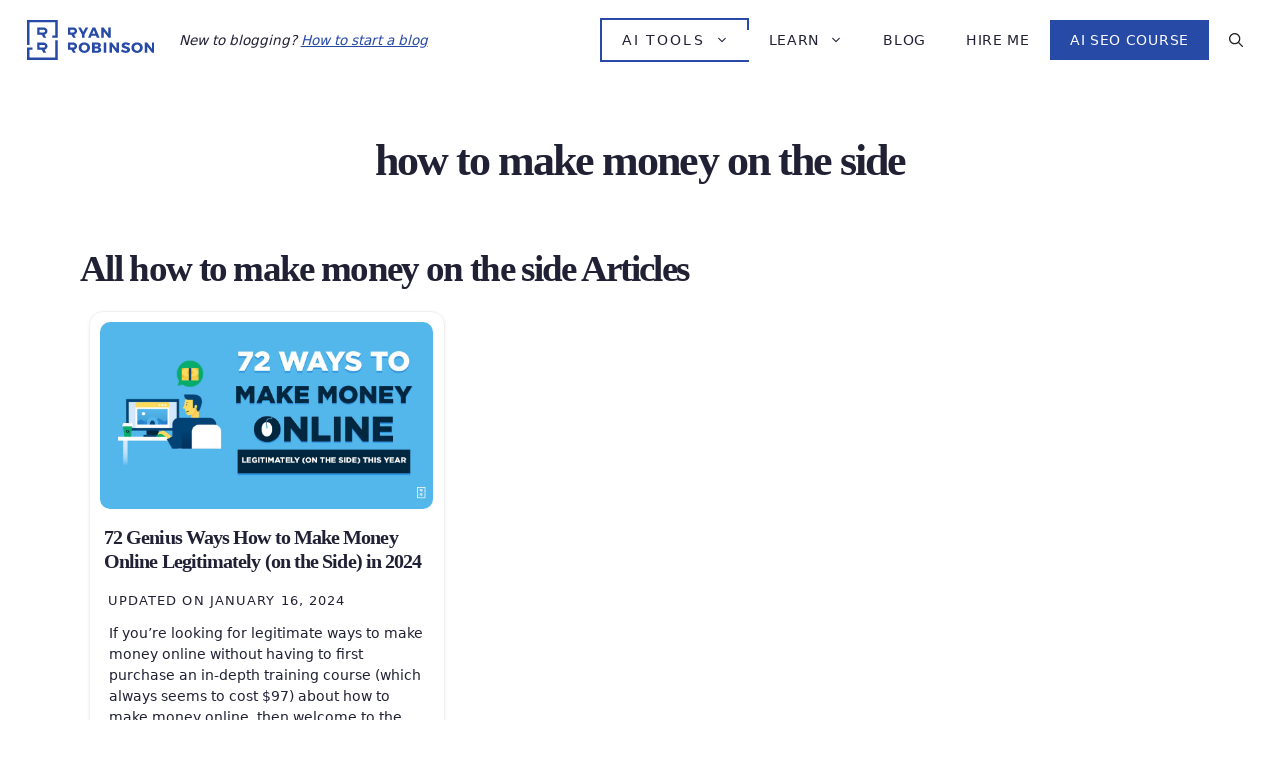

--- FILE ---
content_type: image/svg+xml
request_url: https://www.ryrob.com/wp-content/themes/ryrob/img/icon-my-podcast.svg
body_size: 154
content:
<svg width="87" height="112" viewBox="0 0 87 112" fill="none" xmlns="http://www.w3.org/2000/svg">
<path d="M3.24804 86.2529H0V98.5308V101.787H31.8308V98.5308H3.24804V86.2529Z" fill="white"/>
<path d="M83.7319 98.531H55.6384V101.787H86.9799V98.531V39.3379H83.7319V98.531Z" fill="white"/>
<path d="M83.732 0H0V3.24804V79.5728H3.24804V3.24804H83.732V31.9489H86.98V3.24804V0H83.732Z" fill="white"/>
<path d="M49.0666 41.195C48.1048 40.3092 46.8478 39.803 45.5401 39.7861H36.1925H36.1841V50.5173H42.7223L45.2027 54.9212H49.1678L46.62 50.4076C47.8939 50.1208 49.0244 49.3784 49.7921 48.307C50.5598 47.2355 50.9057 45.9194 50.7707 44.6118C50.6358 43.3041 50.0283 42.0809 49.0666 41.195ZM46.8731 46.4763C46.5188 46.8306 46.0379 47.0331 45.5401 47.0331H39.6262V43.2282H45.5401C46.0379 43.2282 46.5188 43.4307 46.8731 43.785C47.2274 44.1394 47.4299 44.6287 47.4299 45.1349C47.4299 45.641 47.2274 46.1135 46.8731 46.4763Z" fill="#00C9E0"/>
<path d="M45.1182 60.7422H41.8701V111.025H45.1182V60.7422Z" fill="#00C9E0"/>
<path d="M43.5829 28.9284C53.1836 28.9284 60.9958 36.7406 60.9958 46.3413C60.9958 51.555 58.6842 56.4482 54.6684 59.7722L56.8197 62.3706C61.62 58.4055 64.3788 52.559 64.3788 46.3329C64.3788 34.8677 55.0565 25.5454 43.5913 25.5454C32.1261 25.5454 22.7954 34.8846 22.7954 46.3497C22.7954 52.7277 25.6638 58.667 30.6666 62.6406L32.7673 60C28.5744 56.676 26.17 51.6985 26.17 46.3497C26.17 36.7406 33.9822 28.9284 43.5829 28.9284Z" fill="#00C9E0"/>
<path d="M76.2068 46.3498C76.2068 28.3632 61.5779 13.7344 43.5914 13.7344C25.6048 13.7344 10.9675 28.3632 10.9675 46.3498C10.9675 60.0506 19.6149 72.3763 32.4974 77.0332L33.6448 73.8611C22.1037 69.685 14.3421 58.6248 14.3421 46.3498C14.3421 30.2277 27.4608 17.109 43.5829 17.109C59.705 17.109 72.8237 30.2277 72.8237 46.3498C72.8237 58.4898 65.1887 69.4994 53.8248 73.7514L55.0059 76.9151C67.6859 72.1654 76.2068 59.8819 76.2068 46.3498Z" fill="#00C9E0"/>
</svg>


--- FILE ---
content_type: image/svg+xml
request_url: https://www.ryrob.com/wp-content/themes/ryrob/img/icon-best-content.svg
body_size: 384
content:
<svg width="87" height="110" viewBox="0 0 87 110" fill="none" xmlns="http://www.w3.org/2000/svg">
<path d="M68.574 46.3589H18.4089V49.3306H68.574V46.3589Z" fill="#00C9E0"/>
<path d="M68.5741 36.749H60.5676V39.7207H68.5741V36.749Z" fill="#00C9E0"/>
<path fill-rule="evenodd" clip-rule="evenodd" d="M52.443 30.9524C53.5401 29.5462 54.0399 27.8225 53.8489 26.1036C53.6579 24.3847 52.7893 22.7883 51.4053 21.6128C50.0233 20.4482 48.2218 19.7889 46.3432 19.7603H32.9034V33.8624H42.2936L45.8539 39.6515H51.5487L47.8872 33.7158C49.7252 33.3379 51.3469 32.3542 52.443 30.9524ZM48.2584 28.5596C48.0095 28.7983 47.7113 28.9895 47.3811 29.1219C47.051 29.2544 46.6953 29.3257 46.3348 29.3315H37.839V24.2757H46.3348C46.6927 24.2767 47.0468 24.3422 47.377 24.4685C47.7072 24.5947 48.007 24.7792 48.2593 25.0114C48.5115 25.2436 48.7113 25.5191 48.8472 25.8219C48.9832 26.1248 49.0526 26.4492 49.0514 26.7766C49.0558 27.4436 48.7706 28.085 48.2584 28.5596Z" fill="#00C9E0"/>
<path fill-rule="evenodd" clip-rule="evenodd" d="M52.443 68.2181V55.2583H48.9839V68.303L48.3595 68.8896C44.1503 72.7058 41.4304 77.6829 40.6193 83.0534C39.8081 88.4239 40.9509 93.8894 43.8712 98.6068L50.7303 110L57.3447 99.811C57.731 99.1708 57.8366 98.4202 57.64 97.7115L56.3829 93.7517L60.171 95.118L60.6604 93.3967C63.4445 84.6745 60.2385 74.8717 52.443 68.2181ZM57.7413 90.8186L50.9918 88.4335L54.1556 98.4139L50.7809 103.477L46.8747 97.0168C44.5969 93.2872 43.5784 89.0237 43.9478 84.7649C44.3172 80.506 46.0579 76.4428 48.9501 73.0886V84.1342H52.4514V73.05C54.6857 75.4824 56.3165 78.3293 57.2313 81.3943C58.146 84.4594 58.3229 87.6695 57.7497 90.8032L57.7413 90.8186Z" fill="#00C9E0"/>
<path d="M45.7019 55.3745H18.4089V58.3462H45.7019V55.3745Z" fill="#00C9E0"/>
<path fill-rule="evenodd" clip-rule="evenodd" d="M3.24816 87.9785H0V98.3834V101.363H38.1849V98.3834H3.24816V87.9785Z" fill="#DBF2F7"/>
<path fill-rule="evenodd" clip-rule="evenodd" d="M83.7349 98.3834H64.1785V101.363H86.9831V98.3834V39.6514H83.7349V98.3834Z" fill="#DBF2F7"/>
<path fill-rule="evenodd" clip-rule="evenodd" d="M83.735 0H0V2.97172V72.8033H3.24816V2.97172H83.735V29.2309H86.9832V2.97172V0H83.735Z" fill="#DBF2F7"/>
</svg>


--- FILE ---
content_type: image/svg+xml
request_url: https://www.ryrob.com/wp-content/themes/ryrob/img/icon-popular-content.svg
body_size: 255
content:
<svg width="87" height="110" viewBox="0 0 87 110" fill="none" xmlns="http://www.w3.org/2000/svg">
<path d="M68.574 46.3589H18.4089V49.3306H68.574V46.3589Z" fill="#00C9E0"/>
<path d="M42.7378 39.4224C42.7378 39.4224 33 39.4588 33 31.5643C33 23.6697 41.659 21.5165 41.659 15.388C41.659 13.7045 41.1849 12.9658 40.164 12C44.7677 12.1318 48.4273 16.5068 48.4273 22.7178C48.4273 23.9527 47.9532 26.5069 47.3842 27.0452C46.8152 27.5834 51.0825 24.6019 51.0825 22.0001C51.0825 22.0001 54 24.6228 54 30.2999C54 35.9771 47.5664 40 44.5095 40C46.4283 38.1847 47.7337 36.4578 47.7337 34.4166C47.7337 30.2971 44.0843 30.6559 43.1819 28.5573V28.5559C43.1197 28.4158 43.0753 28.2686 43.0486 28.1186C42.9627 27.5593 43.1123 26.9916 43.4664 26.536L44.4607 25.1791C44.4592 25.1791 38.7933 26.7224 38.7933 32.4641C38.7933 38.2058 41.8115 38.5434 42.7374 39.4226L42.7378 39.4224Z" fill="#00C9E0"/>
<path d="M68.5741 36.749H60.5676V39.7207H68.5741V36.749Z" fill="#00C9E0"/>
<path fill-rule="evenodd" clip-rule="evenodd" d="M52.443 68.2181V55.2583H48.9839V68.303L48.3595 68.8896C44.1503 72.7058 41.4304 77.6829 40.6193 83.0534C39.8081 88.4239 40.9509 93.8894 43.8712 98.6068L50.7303 110L57.3447 99.811C57.731 99.1708 57.8366 98.4202 57.64 97.7115L56.3829 93.7517L60.171 95.118L60.6604 93.3967C63.4445 84.6745 60.2385 74.8717 52.443 68.2181ZM57.7413 90.8186L50.9918 88.4335L54.1556 98.4139L50.7809 103.477L46.8747 97.0168C44.5969 93.2872 43.5784 89.0237 43.9478 84.7649C44.3172 80.506 46.0579 76.4428 48.9501 73.0886V84.1342H52.4514V73.05C54.6857 75.4824 56.3165 78.3293 57.2313 81.3943C58.146 84.4594 58.3229 87.6695 57.7497 90.8032L57.7413 90.8186Z" fill="#00C9E0"/>
<path d="M45.7019 55.3745H18.4089V58.3462H45.7019V55.3745Z" fill="#00C9E0"/>
<path fill-rule="evenodd" clip-rule="evenodd" d="M3.24816 87.9785H0V98.3834V101.363H38.1849V98.3834H3.24816V87.9785Z" fill="#DBF2F7"/>
<path fill-rule="evenodd" clip-rule="evenodd" d="M83.7349 98.3834H64.1785V101.363H86.9831V98.3834V39.6514H83.7349V98.3834Z" fill="#DBF2F7"/>
<path fill-rule="evenodd" clip-rule="evenodd" d="M83.735 0H0V2.97172V72.8033H3.24816V2.97172H83.735V29.2309H86.9832V2.97172V0H83.735Z" fill="#DBF2F7"/>
</svg>
